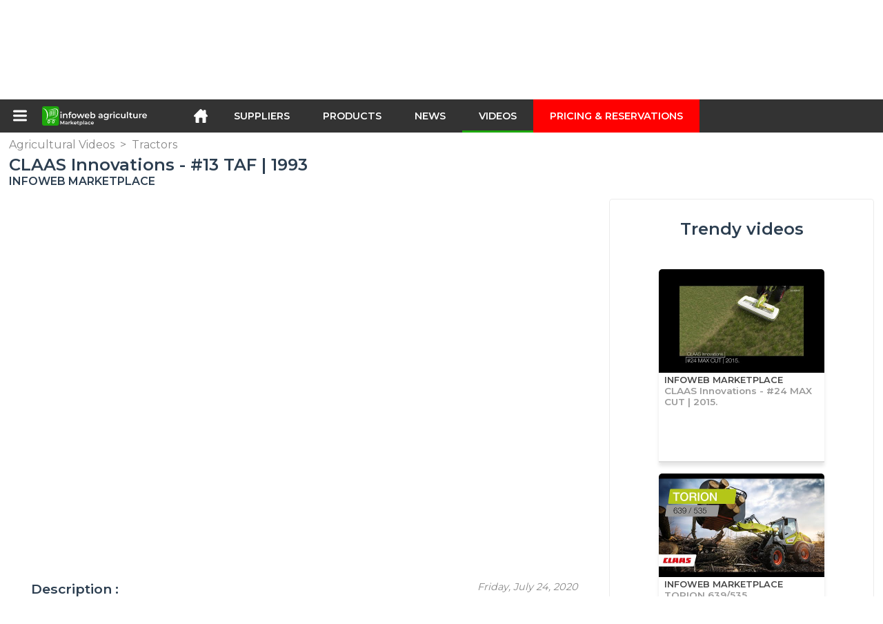

--- FILE ---
content_type: text/html; charset=utf-8
request_url: https://infoweb-agriculture.com/claas-innovations-13-taf-1993-1151902316.html
body_size: 9302
content:
<!DOCTYPE html>
<html data-cache="2026-01-21 17:46:47" lang="en" data-geo="us" id="page-sheet" data-prod="yes" data-type="reportage" data-stats="6" data-tpl="agriculture" data-tpl-com="agriculture" data-tpl-fr="agriculture" data-tpl-es="agricultura" data-tpl-it="agricoltura" data-tpl-de="landwirtschaft" data-ignore="" class="html reportage en geo-us agriculture 6 domain-S    "><head data-version="2020-06-26_15-15"><meta charset="utf-8"/><meta name="content-language" content="en-US"/><meta name="format-detection" content="telephone=no"/><meta name="viewport" content="width=device-width, initial-scale=1.0, maximum-scale=1.0, user-scalable=no, minimal-ui"/><meta name="apple-mobile-web-app-capable" content="yes"/><meta name="apple-mobile-web-app-status-bar-style" content="black-translucent"/><meta name="twitter:site" content="InfoWebAgri"/><!-- <TPL:PAGE:META> --><title>CLAAS Innovations - #13 TAF | 1993</title><meta property="og:type" content="website"/><meta property="og:site_name" content="templates/title"/><meta property="og:title" content="CLAAS Innovations - #13 TAF | 1993"/><meta property="og:description" content="Originally developed for the Indian market, TAF is an extremely versatile and robust threshing system for harvesting rice. Fitted with this unit, a combine  can even cope with the challenges of the paddy harvest."/><meta property="og:image" content="https://infoweb-agriculture.com/image/claas-innovations-13-taf-1993-5f1a335ceb509.jpg"/><meta property="og:url" content="https://infoweb-agriculture.com/claas-innovations-13-taf-1993-1151902316.html"/><meta name="twitter:card" content="summary_large_image"/><meta name="twitter:title" content="CLAAS Innovations - #13 TAF | 1993"/><meta name="twitter:image" content="https://infoweb-agriculture.com/image/claas-innovations-13-taf-1993-5f1a335ceb509.jpg"/><meta name="twitter:description" content="Originally developed for the Indian market, TAF is an extremely versatile and robust threshing system for harvesting rice. Fitted with this unit, a combine  can even cope with the challenges of the paddy harvest."/><link rel="alternate" hreflang="en" href="https://infoweb-agriculture.com/claas-innovations-13-taf-1993-1151902316.html"/><link rel="canonical" href="https://infoweb-agriculture.com/claas-innovations-13-taf-1993-1151902316.html"/><meta name="keywords" content="CLAAS Innovations - #13 TAF | 1993"/><meta name="description" content="Originally developed for the Indian market, TAF is an extremely versatile and robust threshing system for harvesting rice. Fitted with this unit, a combine  can even cope with the challenges of the paddy harvest."/><!-- </TPL:PAGE:META> --><script async="async" src="https://www.googletagmanager.com/gtag/js?id=UA-161766746-5"></script><script> const gTag = `UA-161766746-5`</script><script>
		window.dataLayer = window.dataLayer || []
		function gtag() { dataLayer.push(arguments) }
		gtag('js', new Date())
		gtag('config', gTag)
	</script><script type="text/javascript" src="/external.min.js?v=2020-06-26_15-15"></script><script type="text/javascript" src="/i18n.js?v=2020-06-26_15-15"></script><script type="text/javascript" src="/infoweb.js?v=2020-06-26_15-15"></script><link rel="alternate" type="application/rss+xml" href="/rss.xml" title="https://infoweb-agriculture.com"/><link rel="stylesheet" type="text/css" href="https://fonts.googleapis.com/css?family=Montserrat:400,600&amp;subset=latin-ext"/><link rel="stylesheet" type="text/css" href="/external.min.css?v=2020-06-26_15-15"/><link id="infoweb-css" rel="stylesheet" type="text/css" href="/infoweb.css?v=2020-06-26_15-15"/><link rel="stylesheet" type="text/css" href="/infoweb.extra.css?v=2020-06-26_15-15"/><link rel="icon" type="image/png" href="/images/favicon.svg"/><link rel="icon" type="image/svg+xml" href="/images/favicon.svg"/><link rel="shortcut icon" href="/images/favicon.ico"/><link rel="apple-touch-icon" href="/images/apple-touch-icon.png"/><!-- <link rel="mask-icon" href="/images/global/mask-icon.svg" color="blue" /> --></head><body><div itemtype="http://schema.org/Organization" itemscope="itemscope"><meta itemprop="name" content="InfoWeb Agriculture"/><meta itemprop="logo" content="https://infoweb-agriculture.com/images/logo-black.svg"/><link itemprop="url" href="/"/><meta itemprop="slogan" content="1st Agriculture Marketplace"/><meta itemprop="description" content="A marketplace exclusively dedicated to agriculture, the Infoweb Agriculture site brings together all manufacturers and distributors of agricultural products, materials and equipment. The Agriculture Marketplace offers sourcing tools to capture purchasing attention from the internet research phase. We select and reference the main agricultural brands and suppliers on our marketplace using the widest possible product database. Compare and select the different suppliers and products present on the marketplace and contact them for free in a few clicks. For more than 20 years, the Infoweb Agriculture Marketplace has put all agricultural suppliers in direct contact with buyers from all over the world. Facilitate your purchases of agricultural equipment on the 1st Agriculture Marketplace."/><meta itemprop="member" content="Infoweb Market"/></div><header id="header" role="banner" class="nox"><a class="logo" href="/"><img src="images/logo2.svg"/></a><div id="links"><div id="auth" class="link"><a class="title" rel="nofollow" data-popin="auth-form" title="My Infoweb"><span>My Infoweb</span></a></div><div id="newsletter" class="link"><a class="title" data-popin="newsletter-form" title="Newsletter subscription"><span>Newsletter subscription</span></a><form id="newsletter-form" class="newsletter" method="post"><input id="newsletter-input" type="email" class="before-submit" placeholder="Your email address"/><input id="newsletter-submit" type="submit" value="" class="template-background"/></form></div><div id="geolang" class="link"><a class="title i18n" data-popin="geolang-form" title="International marketplaces"><span>English</span></a><form id="geolang-form" class="auth" method="post" data-lang="en"><fieldset id="geolang-geo"><legend><span class="i18n" data-lang="en">Marketplaces</span></legend><p class="geolang-geo-fr option"><input type="radio" name="geo" value="fr" id="geolang-geo-fr"/><label class="i18n template-background" for="geolang-geo-fr" data-lang="en">France</label></p><p class="geolang-geo-de option"><input type="radio" name="geo" value="de" id="geolang-geo-de"/><label class="i18n template-background" for="geolang-geo-de" data-lang="en">Germany</label></p><p class="geolang-geo-it option"><input type="radio" name="geo" value="it" id="geolang-geo-it"/><label class="i18n template-background" for="geolang-geo-it" data-lang="en">Italy</label></p><p class="geolang-geo-es option"><input type="radio" name="geo" value="es" id="geolang-geo-es"/><label class="i18n template-background" for="geolang-geo-es" data-lang="en">Spain</label></p><p class="geolang-geo-us option"><input type="radio" name="geo" value="us" id="geolang-geo-us" checked="checked"/><label class="i18n template-background" for="geolang-geo-us" data-lang="en">United States</label></p></fieldset><input name="old_geo" type="hidden" value="us"/><input name="old_lang" type="hidden" value="en"/><input id="geolang-submit" name="geolang" type="submit" value="" class="template-background"/></form></div></div><form id="search" role="search" method="get" action="/agricultural-products-and-equipment-130.html"><input id="search-input" type="search" name="search" autocomplete="off" class="before-submit" placeholder="Suppliers, products, brands..."/><input id="search-submit" type="submit" value="" class="template-background"/><div id="search-autocomplete"><div id="search-suggestions"></div></div></form></header><nav id="nav-menu" role="navigation" class="nox"><nav id="nav-submenu" role="navigation" class="nox"><ul id="submenu" role="menu" aria-labelledby="menuitem-submenu" aria-expanded="false" aria-hidden="true"><li role="presentation" class="menu"><a role="menuitem" data-href="/">Home</a></li><li role="presentation" class="menu fournisseurs"><a role="menuitem" data-href="/agricultural-suppliers-120.html">Suppliers</a></li><li role="presentation" class="menu produits"><a role="menuitem" data-href="/agricultural-products-and-equipment-130.html">Products</a></li><li role="presentation" class="menu categories"><a role="menuitem" data-href="/categories-of-agricultural-products-101.html">Products</a></li><li role="presentation" class="menu cp"><a role="menuitem" data-href="/agricultural-news-140.html">News</a></li><li role="presentation" class="menu reportage"><a role="menuitem" data-href="/agricultural-videos-150.html">Videos</a></li><li role="presentation" class="menu publications"><a role="menuitem" data-href="/agricultural-catalogs-190.html">Catalogs</a></li><li role="presentation" class="menu events"><a role="menuitem" data-href="/agricultural-trade-shows-180.html">Agenda</a></li><li role="presentation" class="menu oe"><a role="menuitem" data-href="/agricultural-employment-160.html">Jobs</a></li><li role="presentation" class="menu pa"><a role="menuitem" data-href="/agricultural-occasion-170.html">Second hand</a></li><li role="presentation" class="menu devenir-exposant"><a role="menuitem" data-href="/sell-on-the-marketplace-105.html">Sell on the Marketplace</a></li><li role="presentation" class="menu pricing"><a role="menuitem" data-href="/product-pack-10029433.html">Pricing &amp;  Reservations</a></li><li role="presentation" class="categories" data-total=""><a role="menuitem" aria-haspopup="true" class="category" id="menu-category-0" data-value="0" href="/categories-of-agricultural-products-101.html" title="See all categories">See all categories</a></li><li role="presentation" class="category empty" data-total="-1"><a role="menuitem" aria-haspopup="true" class="category" id="menu-category-4230" data-value="4230" data-img="image-small/agricultural-tractors-60df5d26bf6b7i.png" title="Agricultural tractors">Agricultural tractors</a><ul class="subcategories" role="menu" aria-expanded="false" aria-hidden="true" aria-labelledby="menu-category-4230"><li role="presentation" class="subcategory empty" data-total="-1"><a class="subcategory" role="menuitem" id="menu-subcategory-21542" data-href="#" data-value="21542" data-img="image-small/atvs-side-by-side-vehicles-60df6071b0ff2h.jpg" title="ATVs, Side-by-side vehicles">ATVs, Side-by-side vehicles</a><div class="hidden options"><span id="menu-options-907" data-id="907" data-title="Color"><span data-img="image-small/black-5eb0349f85ecfp.png">Black</span><span data-img="image-small/blue-5eb033bf07d49x.png">Blue</span><span data-img="image-small/brown-5eb0346dbffe4z.png">Brown</span><span data-img="image-small/green-5eb0360898140j.png">Green</span><span data-img="image-small/grey-5eb033ed07ad3y.png">Grey</span><span data-img="image-small/orange-5eb034e8a1ad2i.png">Orange</span><span data-img="image-small/pink-5eb03521ef583y.png">Pink</span><span data-img="image-small/purple-5eb0364b57c4br.png">Purple</span><span data-img="image-small/red-5eb03570e9929x.png">Red</span><span data-img="image-small/yellow-5eb034232e00ao.png">Yellow</span><span data-img="image-small/white-5eb03384f3e8fv.png">White</span></span><span id="menu-options-924" data-id="924" data-title="Prix"><span>from 0 to 99 Euros</span><span>from 100 to 249 Euros</span><span>from 250 to 499 Euros</span><span>from 500 to 999 Euros</span><span>from 1000 to 1999 Euros</span><span>from 2000 to 4999 Euros</span><span>5000 Euros and more</span></span></div></li><li role="presentation" class="subcategory empty" data-total="-1"><a class="subcategory" role="menuitem" id="menu-subcategory-12039" data-href="#" data-value="12039" data-img="image-small/tractors-60df607728a71z.jpg" title="Tractors">Tractors</a><div class="hidden options"><span id="menu-options-907" data-id="907" data-title="Color"><span data-img="image-small/black-5eb0349f85ecfp.png">Black</span><span data-img="image-small/blue-5eb033bf07d49x.png">Blue</span><span data-img="image-small/brown-5eb0346dbffe4z.png">Brown</span><span data-img="image-small/green-5eb0360898140j.png">Green</span><span data-img="image-small/grey-5eb033ed07ad3y.png">Grey</span><span data-img="image-small/orange-5eb034e8a1ad2i.png">Orange</span><span data-img="image-small/pink-5eb03521ef583y.png">Pink</span><span data-img="image-small/purple-5eb0364b57c4br.png">Purple</span><span data-img="image-small/red-5eb03570e9929x.png">Red</span><span data-img="image-small/yellow-5eb034232e00ao.png">Yellow</span><span data-img="image-small/white-5eb03384f3e8fv.png">White</span></span><span id="menu-options-924" data-id="924" data-title="Prix"><span>from 0 to 99 Euros</span><span>from 100 to 249 Euros</span><span>from 250 to 499 Euros</span><span>from 500 to 999 Euros</span><span>from 1000 to 1999 Euros</span><span>from 2000 to 4999 Euros</span><span>5000 Euros and more</span></span></div></li><li role="presentation" class="subcategory empty" data-total="-1"><a class="subcategory" role="menuitem" id="menu-subcategory-20730" data-href="#" data-value="20730" data-img="image-small/tractors-accessories-60df6042975a9u.jpg" title="Tractors accessories">Tractors accessories</a><div class="hidden options"><span id="menu-options-924" data-id="924" data-title="Prix"><span>from 0 to 99 Euros</span><span>from 100 to 249 Euros</span><span>from 250 to 499 Euros</span><span>from 500 to 999 Euros</span><span>from 1000 to 1999 Euros</span><span>from 2000 to 4999 Euros</span><span>5000 Euros and more</span></span></div></li></ul></li><li role="presentation" class="category empty" data-total="-1"><a role="menuitem" aria-haspopup="true" class="category" id="menu-category-21566" data-value="21566" data-img="image-small/crop-60df5c37c9600m.jpg" title="Crop">Crop</a><ul class="subcategories" role="menu" aria-expanded="false" aria-hidden="true" aria-labelledby="menu-category-21566"><li role="presentation" class="subcategory empty" data-total="-1"><a class="subcategory" role="menuitem" id="menu-subcategory-22427" data-href="#" data-value="22427" data-img="image-small/arboriculture-equipment-632841153e8bbu.png" title="Arboriculture equipment">Arboriculture equipment</a><div class="hidden options"></div></li><li role="presentation" class="subcategory empty" data-total="-1"><a class="subcategory" role="menuitem" id="menu-subcategory-22429" data-href="#" data-value="22429" data-img="image-small/flax-harvesting-equipment-632841b0d12feu.png" title="Flax harvesting equipment">Flax harvesting equipment</a><div class="hidden options"></div></li><li role="presentation" class="subcategory empty" data-total="-1"><a class="subcategory" role="menuitem" id="menu-subcategory-22431" data-href="#" data-value="22431" data-img="image-small/horticultural-equipment-632843aa1779cw.png" title="Horticultural equipment">Horticultural equipment</a><div class="hidden options"></div></li><li role="presentation" class="subcategory empty" data-total="-1"><a class="subcategory" role="menuitem" id="menu-subcategory-22428" data-href="#" data-value="22428" data-img="image-small/small-farm-equipment-63284162289afp.png" title="Small farm equipment">Small farm equipment</a><div class="hidden options"></div></li><li role="presentation" class="subcategory empty" data-total="-1"><a class="subcategory" role="menuitem" id="menu-subcategory-22430" data-href="#" data-value="22430" data-img="image-small/tobacco-equipment-632841ea894d7j.png" title="Tobacco equipment">Tobacco equipment</a><div class="hidden options"></div></li><li role="presentation" class="subcategory empty" data-total="-1"><a class="subcategory" role="menuitem" id="menu-subcategory-22097" data-href="#" data-value="22097" data-img="image-small/viticulture-equipment-60df5e98b5627p.jpg" title="Viticulture equipment">Viticulture equipment</a><div class="hidden options"><span id="menu-options-924" data-id="924" data-title="Prix"><span>from 0 to 99 Euros</span><span>from 100 to 249 Euros</span><span>from 250 to 499 Euros</span><span>from 500 to 999 Euros</span><span>from 1000 to 1999 Euros</span><span>from 2000 to 4999 Euros</span><span>5000 Euros and more</span></span></div></li></ul></li><li role="presentation" class="category" data-total="1"><a role="menuitem" aria-haspopup="true" class="category" id="menu-category-11715" data-value="11715" data-img="image-small/farm-infrastructure-60df5c23df2e4x.png" title="Farm infrastructure">Farm infrastructure</a><ul class="subcategories" role="menu" aria-expanded="false" aria-hidden="true" aria-labelledby="menu-category-11715"><li role="presentation" class="subcategory empty" data-total="-1"><a class="subcategory" role="menuitem" id="menu-subcategory-13386" data-href="#" data-value="13386" data-img="image-small/building-equipment-60df5ef96002cr.jpg" title="Building equipment">Building equipment</a><div class="hidden options"><span id="menu-options-924" data-id="924" data-title="Prix"><span>from 0 to 99 Euros</span><span>from 100 to 249 Euros</span><span>from 250 to 499 Euros</span><span>from 500 to 999 Euros</span><span>from 1000 to 1999 Euros</span><span>from 2000 to 4999 Euros</span><span>5000 Euros and more</span></span></div></li><li role="presentation" class="subcategory empty" data-total="-1"><a class="subcategory" role="menuitem" id="menu-subcategory-12168" data-href="#" data-value="12168" data-img="image-small/buildings-agricultural-hangars-60df5e7d193f4y.png" title="Buildings, Agricultural hangars">Buildings, Agricultural hangars</a><div class="hidden options"><span id="menu-options-924" data-id="924" data-title="Prix"><span>from 0 to 99 Euros</span><span>from 100 to 249 Euros</span><span>from 250 to 499 Euros</span><span>from 500 to 999 Euros</span><span>from 1000 to 1999 Euros</span><span>from 2000 to 4999 Euros</span><span>5000 Euros and more</span></span></div></li><li role="presentation" class="subcategory empty" data-total="-1"><a class="subcategory" role="menuitem" id="menu-subcategory-15070" data-href="#" data-value="15070" data-img="image-small/storage-conveying-60df5e8d9f02eh.jpg" title="Storage &amp; Conveying">Storage &amp; Conveying</a><div class="hidden options"><span id="menu-options-924" data-id="924" data-title="Prix"><span>from 0 to 99 Euros</span><span>from 100 to 249 Euros</span><span>from 250 to 499 Euros</span><span>from 500 to 999 Euros</span><span>from 1000 to 1999 Euros</span><span>from 2000 to 4999 Euros</span><span>5000 Euros and more</span></span></div></li><li role="presentation" class="subcategory" data-total="1"><a class="subcategory" role="menuitem" id="menu-subcategory-12097" data-href="/waste-management-13312097.html" data-value="12097" data-img="image-small/waste-management-60df5f08635e9r.jpg" title="Waste management">Waste management</a><div class="hidden options"><span id="menu-options-924" data-id="924" data-title="Prix"><span>from 0 to 99 Euros</span><span>from 100 to 249 Euros</span><span>from 250 to 499 Euros</span><span>from 500 to 999 Euros</span><span>from 1000 to 1999 Euros</span><span>from 2000 to 4999 Euros</span><span>5000 Euros and more</span></span></div></li></ul></li><li role="presentation" class="category" data-total="35"><a role="menuitem" aria-haspopup="true" class="category" id="menu-category-4231" data-value="4231" data-img="image-small/farm-machinery-60df5d3c95f85l.png" title="Farm Machinery">Farm Machinery</a><ul class="subcategories" role="menu" aria-expanded="false" aria-hidden="true" aria-labelledby="menu-category-4231"><li role="presentation" class="subcategory empty" data-total="-1"><a class="subcategory" role="menuitem" id="menu-subcategory-12078" data-href="#" data-value="12078" data-img="image-small/crop-protection-maintenance-60df5f4508052k.jpg" title="Crop protection &amp; Maintenance">Crop protection &amp; Maintenance</a><div class="hidden options"><span id="menu-options-924" data-id="924" data-title="Prix"><span>from 0 to 99 Euros</span><span>from 100 to 249 Euros</span><span>from 250 to 499 Euros</span><span>from 500 to 999 Euros</span><span>from 1000 to 1999 Euros</span><span>from 2000 to 4999 Euros</span><span>5000 Euros and more</span></span></div></li><li role="presentation" class="subcategory empty" data-total="-1"><a class="subcategory" role="menuitem" id="menu-subcategory-21552" data-href="#" data-value="21552" data-img="image-small/fertilization-60df5f2497ed3z.png" title="Fertilization">Fertilization</a><div class="hidden options"><span id="menu-options-924" data-id="924" data-title="Prix"><span>from 0 to 99 Euros</span><span>from 100 to 249 Euros</span><span>from 250 to 499 Euros</span><span>from 500 to 999 Euros</span><span>from 1000 to 1999 Euros</span><span>from 2000 to 4999 Euros</span><span>5000 Euros and more</span></span></div></li><li role="presentation" class="subcategory empty" data-total="-1"><a class="subcategory" role="menuitem" id="menu-subcategory-12077" data-href="#" data-value="12077" data-img="image-small/hay-forage-63281285908c3t.png" title="Hay &amp; Forage">Hay &amp; Forage</a><div class="hidden options"><span id="menu-options-924" data-id="924" data-title="Prix"><span>from 0 to 99 Euros</span><span>from 100 to 249 Euros</span><span>from 250 to 499 Euros</span><span>from 500 to 999 Euros</span><span>from 1000 to 1999 Euros</span><span>from 2000 to 4999 Euros</span><span>5000 Euros and more</span></span></div></li><li role="presentation" class="subcategory" data-total="35"><a class="subcategory" role="menuitem" id="menu-subcategory-4643" data-href="/lifting-equipments-1334643.html" data-value="4643" data-img="image-small/lifting-equipments-60df5f4a8187dj.png" title="Lifting equipments">Lifting equipments</a><div class="hidden options"><span id="menu-options-924" data-id="924" data-title="Prix"><span>from 0 to 99 Euros</span><span>from 100 to 249 Euros</span><span>from 250 to 499 Euros</span><span>from 500 to 999 Euros</span><span>from 1000 to 1999 Euros</span><span>from 2000 to 4999 Euros</span><span>5000 Euros and more</span></span></div></li><li role="presentation" class="subcategory empty" data-total="-1"><a class="subcategory" role="menuitem" id="menu-subcategory-12067" data-href="#" data-value="12067" data-img="image-small/planting-seeding-60df5ff760643j.jpg" title="Planting &amp; Seeding">Planting &amp; Seeding</a><div class="hidden options"><span id="menu-options-924" data-id="924" data-title="Prix"><span>from 0 to 99 Euros</span><span>from 100 to 249 Euros</span><span>from 250 to 499 Euros</span><span>from 500 to 999 Euros</span><span>from 1000 to 1999 Euros</span><span>from 2000 to 4999 Euros</span><span>5000 Euros and more</span></span></div></li><li role="presentation" class="subcategory empty" data-total="-1"><a class="subcategory" role="menuitem" id="menu-subcategory-12122" data-href="#" data-value="12122" data-img="image-small/tillage-60df60993c9d4u.jpg" title="Tillage">Tillage</a><div class="hidden options"><span id="menu-options-924" data-id="924" data-title="Prix"><span>from 0 to 99 Euros</span><span>from 100 to 249 Euros</span><span>from 250 to 499 Euros</span><span>from 500 to 999 Euros</span><span>from 1000 to 1999 Euros</span><span>from 2000 to 4999 Euros</span><span>5000 Euros and more</span></span></div></li></ul></li><li role="presentation" class="category empty" data-total="-1"><a role="menuitem" aria-haspopup="true" class="category" id="menu-category-21563" data-value="21563" data-img="image-small/farm-management-60df5d19e01a1m.gif" title="Farm management">Farm management</a><ul class="subcategories" role="menu" aria-expanded="false" aria-hidden="true" aria-labelledby="menu-category-21563"><li role="presentation" class="subcategory empty" data-total="-1"><a class="subcategory" role="menuitem" id="menu-subcategory-13301" data-href="#" data-value="13301" data-img="image-small/measuring-systems-weighing-60df603d7b6f4o.jpg" title="Measuring systems, Weighing">Measuring systems, Weighing</a><div class="hidden options"><span id="menu-options-924" data-id="924" data-title="Prix"><span>from 0 to 99 Euros</span><span>from 100 to 249 Euros</span><span>from 250 to 499 Euros</span><span>from 500 to 999 Euros</span><span>from 1000 to 1999 Euros</span><span>from 2000 to 4999 Euros</span><span>5000 Euros and more</span></span></div></li><li role="presentation" class="subcategory empty" data-total="-1"><a class="subcategory" role="menuitem" id="menu-subcategory-22273" data-href="#" data-value="22273" data-img="image-small/precision-agriculture-6327324a61109g.png" title="Precision agriculture">Precision agriculture</a><div class="hidden options"></div></li><li role="presentation" class="subcategory empty" data-total="-1"><a class="subcategory" role="menuitem" id="menu-subcategory-22426" data-href="#" data-value="22426" data-img="image-small/software-632734a26c070m.png" title="Software">Software</a><div class="hidden options"></div></li></ul></li><li role="presentation" class="category" data-total="11"><a role="menuitem" aria-haspopup="true" class="category" id="menu-category-4226" data-value="4226" data-img="image-small/irrigation-60df5ced16b2dw.png" title="Irrigation">Irrigation</a><ul class="subcategories" role="menu" aria-expanded="false" aria-hidden="true" aria-labelledby="menu-category-4226"><li role="presentation" class="subcategory" data-total="11"><a class="subcategory" role="menuitem" id="menu-subcategory-4441" data-href="/irrigation-components-1334441.html" data-value="4441" data-img="image-small/irrigation-components-60df5fb8f25cen.jpg" title="Irrigation components">Irrigation components</a><div class="hidden options"><span id="menu-options-924" data-id="924" data-title="Prix"><span>from 0 to 99 Euros</span><span>from 100 to 249 Euros</span><span>from 250 to 499 Euros</span><span>from 500 to 999 Euros</span><span>from 1000 to 1999 Euros</span><span>from 2000 to 4999 Euros</span><span>5000 Euros and more</span></span></div></li><li role="presentation" class="subcategory empty" data-total="-1"><a class="subcategory" role="menuitem" id="menu-subcategory-22425" data-href="#" data-value="22425" data-img="image-small/irrigation-management-63271fbb05ed3p.png" title="Irrigation management">Irrigation management</a><div class="hidden options"></div></li></ul></li><li role="presentation" class="category" data-total="4"><a role="menuitem" aria-haspopup="true" class="category" id="menu-category-4234" data-value="4234" data-img="image-small/livestock-farming-60df5c5484ce2h.png" title="Livestock Farming">Livestock Farming</a><ul class="subcategories" role="menu" aria-expanded="false" aria-hidden="true" aria-labelledby="menu-category-4234"><li role="presentation" class="subcategory empty" data-total="-1"><a class="subcategory" role="menuitem" id="menu-subcategory-12117" data-href="#" data-value="12117" data-img="image-small/livestock-equipments-60df5f0389248v.jpg" title="Livestock equipments">Livestock equipments</a><div class="hidden options"><span id="menu-options-924" data-id="924" data-title="Prix"><span>from 0 to 99 Euros</span><span>from 100 to 249 Euros</span><span>from 250 to 499 Euros</span><span>from 500 to 999 Euros</span><span>from 1000 to 1999 Euros</span><span>from 2000 to 4999 Euros</span><span>5000 Euros and more</span></span></div></li><li role="presentation" class="subcategory" data-total="4"><a class="subcategory" role="menuitem" id="menu-subcategory-12087" data-href="/milking-and-harvesting-equipment-13312087.html" data-value="12087" data-img="image-small/milking-and-harvesting-equipment-60df5f30016f0t.jpg" title="Milking and harvesting equipment">Milking and harvesting equipment</a><div class="hidden options"><span id="menu-options-924" data-id="924" data-title="Prix"><span>from 0 to 99 Euros</span><span>from 100 to 249 Euros</span><span>from 250 to 499 Euros</span><span>from 500 to 999 Euros</span><span>from 1000 to 1999 Euros</span><span>from 2000 to 4999 Euros</span><span>5000 Euros and more</span></span></div></li></ul></li><li role="presentation" class="category empty" data-total="-1"><a role="menuitem" aria-haspopup="true" class="category" id="menu-category-4233" data-value="4233" data-img="image-small/small-farm-equipment-60df5ce0ebffcs.png" title="Small farm equipment">Small farm equipment</a><ul class="subcategories" role="menu" aria-expanded="false" aria-hidden="true" aria-labelledby="menu-category-4233"><li role="presentation" class="subcategory empty" data-total="-1"><a class="subcategory" role="menuitem" id="menu-subcategory-20742" data-href="#" data-value="20742" data-img="image-small/small-farm-tools-60df5fa771b47x.jpg" title="Small farm tools">Small farm tools</a><div class="hidden options"><span id="menu-options-924" data-id="924" data-title="Prix"><span>from 0 to 99 Euros</span><span>from 100 to 249 Euros</span><span>from 250 to 499 Euros</span><span>from 500 to 999 Euros</span><span>from 1000 to 1999 Euros</span><span>from 2000 to 4999 Euros</span><span>5000 Euros and more</span></span></div></li></ul></li></ul></nav><ul id="menu" role="menubar"><li class="submenu" role="presentation"><a id="menuitem-submenu" class="menuitem-submenu" role="menuitem" aria-haspopup="true"></a></li><li class="home" role="presentation"><a id="menuitem-home" class="menuitem-home" role="menuitem" aria-haspopup="true" href="/"></a></li><li role="presentation" class="fournisseurs"><a role="menuitem" href="/agricultural-suppliers-120.html">Suppliers</a></li><li role="presentation" class="produits"><a role="menuitem" href="/agricultural-products-and-equipment-130.html">Products</a></li><li role="presentation" class="categories"><a role="menuitem" href="/categories-of-agricultural-products-101.html">Products</a></li><li role="presentation" class="cp"><a role="menuitem" href="/agricultural-news-140.html">News</a></li><li role="presentation" class="reportage"><a role="menuitem" href="/agricultural-videos-150.html">Videos</a></li><li role="presentation" class="publications"><a role="menuitem" href="/agricultural-catalogs-190.html">Catalogs</a></li><li role="presentation" class="events"><a role="menuitem" href="/agricultural-trade-shows-180.html">Agenda</a></li><li role="presentation" class="oe"><a role="menuitem" href="/agricultural-employment-160.html">Jobs</a></li><li role="presentation" class="pa"><a role="menuitem" href="/agricultural-occasion-170.html">Second hand</a></li><li role="presentation" class="devenir-exposant"><a role="menuitem" href="/sell-on-the-marketplace-105.html">Sell on the Marketplace</a></li><li role="presentation" class="pricing"><a role="menuitem" href="/product-pack-10029433.html">Pricing &amp;  Reservations</a></li></ul></nav><div role="main" data-cache="2026-01-12 15:59:46" id="main-sheet" class="main nox sheet"><a id="go-top" class="hidden"></a><!-- 
	<div itemtype="http://schema.org/Organization" itemscope="itemscope"><meta itemprop="name" tal:attributes="content element/company" /><meta itemprop="description" tal:attributes="content element/intro_flat" /><meta itemprop="logo" tal:attributes="content string:${baseURL}/${element/logo}" /><meta itemprop="url" tal:attributes="content string:${baseURL}${element/id_user_url}" /></div>
    --><div class="schema hidden"><div itemscope="itemscope" itemtype="http://schema.org/VideoObject"><meta itemprop="name" content="CLAAS Innovations - #13 TAF | 1993"/><meta itemprop="image" content="https://infoweb-agriculture.com/image/claas-innovations-13-taf-1993-5f1a335ceb509.jpg"/><meta itemprop="description" content="Originally developed for the Indian market, TAF is an extremely versatile and robust threshing system for harvesting rice. Fitted with this unit, a combine  can even cope with the challenges of the paddy harvest."/><meta itemprop="thumbnailUrl" content="https://infoweb-agriculture.com/image/claas-innovations-13-taf-1993-5f1a335ceb509.jpg"/><meta itemprop="uploadDate" content="2020-07-24 03:03:26"/></div></div><div id="sticker" data-sector="114"><div id="sticker-container"><section id="introduction"><div id="path"><ul itemscope="itemscope" itemtype="http://schema.org/BreadcrumbList" class="schema"><li itemprop="itemListElement" itemscope="itemscope" itemtype="http://schema.org/ListItem"><a itemprop="item" href="/agricultural-videos-150.html"><span itemprop="name">Agricultural Videos</span></a><meta itemprop="position" content="1"/></li><li itemprop="itemListElement" itemscope="itemscope" itemtype="http://schema.org/ListItem"><span class="separator">&gt;</span><a itemprop="item" href="/tractors-501.html"><span itemprop="name">Tractors</span></a><meta itemprop="position" content="2"/></li></ul></div><h1 class="title">CLAAS Innovations - #13 TAF | 1993</h1><h2 class="brand-title" content="InfoWeb Marketplace">InfoWeb Marketplace</h2></section><section id="presentation" data-element="1902316" data-supplier="522"><div id="sharing"><div class="socials"><a class="facebook" target="_blank" rel="nofollow noopener" href="https://facebook.com/sharer/sharer.php?u=https%3A%2F%2Finfoweb-agriculture.com%2Fclaas-innovations-13-taf-1993-1151902316.html"></a><a class="twitter" target="_blank" rel="nofollow noopener" href="https://twitter.com/intent/tweet/?url=https%3A%2F%2Finfoweb-agriculture.com%2Fclaas-innovations-13-taf-1993-1151902316.html&amp;amp;text=CLAAS+Innovations+-+%2313+TAF+%7C+1993"></a><!-- <a tal:attributes="href sharing/googleplus" class="googleplus" target="_blank"></a> --><a class="linkedin" target="_blank" rel="nofollow noopener" href="https://www.linkedin.com/shareArticle?mini=true&amp;amp;url=https%3A%2F%2Finfoweb-agriculture.com%2Fclaas-innovations-13-taf-1993-1151902316.html&amp;amp;title=CLAAS+Innovations+-+%2313+TAF+%7C+1993&amp;amp;summary=CLAAS+Innovations+-+%2313+TAF+%7C+1993&amp;amp;source=https%3A%2F%2Finfoweb-agriculture.com%2Fclaas-innovations-13-taf-1993-1151902316.html"></a><!-- <a tal:attributes="href sharing/pinterest" class="pinterest" target="_blank"></a> --></div></div><iframe id="video" class="box" width="100%" height="100%" frameborder="0" allowfullscreen="allowfullscreen" src="https://www.youtube.com/embed/xR-J2nrWZV4"></iframe><article id="article" class="box" role="article"><span class="date">Friday, July 24, 2020</span><span id="intro-description">Description : </span><div class="description">Originally developed for the Indian market, TAF is an extremely versatile and robust threshing system for harvesting rice. Fitted with this unit, a combine  can even cope with the challenges of the paddy harvest.</div></article><div id="discovery" class="box"><h2><!--     <span tal:condition="exists: discover" tal:content="i18n/discover">À découvrir</span> --><span>Searches related to</span><span class="discovery-subtitle">Tractors</span></h2></div></section><section id="others"><div class="list others"><!-- desactivation ancien h2 lien en double
        <span class="box"><a tal:attributes="href othersAll" tal:content="i18n/element-others-${type}">Others</a></span>
         --><h2><span>Latest videos added by</span><span class="others-produits-subtitle">InfoWeb Marketplace</span></h2><div class="cards listing"><div class="card reportage  " id="card-element-1920001" data-update="2020-10-09 03:05:14" data-zones="61"><!-- Desactivation hover carte produit 
    <a class="hover sheet" data-layer="sheet" tal:attributes="href e/id_element_url; title e/title"><span class="company" tal:content="e/company">Company</span><span class="content" tal:content="e/content_trunc">Content</span></a>
    --><a class="infos sheet" data-layer="sheet" href="/claas-innovations-24-max-cut-2015-1151920001.html" title="CLAAS Innovations - #24 MAX CUT | 2015."><span class="photo" data-image="image/claas-innovations-24-max-cut-2015-5f7fb74885150.jpg"></span><span class="company">InfoWeb Marketplace</span><h2 class="title">CLAAS Innovations - #24 MAX CUT | 2015.</h2></a><span class="action"><a class="button sheet template-background" data-layer="sheet" href="/claas-innovations-24-max-cut-2015-1151920001.html" title="CLAAS Innovations - #24 MAX CUT | 2015.">Show more</a></span></div><div class="card reportage  " id="card-element-1919618" data-update="2020-10-05 03:03:30" data-zones="61"><!-- Desactivation hover carte produit 
    <a class="hover sheet" data-layer="sheet" tal:attributes="href e/id_element_url; title e/title"><span class="company" tal:content="e/company">Company</span><span class="content" tal:content="e/content_trunc">Content</span></a>
    --><a class="infos sheet" data-layer="sheet" href="/torion-639-535-1151919618.html" title="TORION 639/535."><span class="photo" data-image="image/torion-639-535-5f7a70dcf0676.jpg"></span><span class="company">InfoWeb Marketplace</span><h2 class="title">TORION 639/535.</h2></a><span class="action"><a class="button sheet template-background" data-layer="sheet" href="/torion-639-535-1151919618.html" title="TORION 639/535.">Show more</a></span></div><div class="card reportage  " id="card-element-1919456" data-update="2020-10-02 03:05:44" data-zones="61"><!-- Desactivation hover carte produit 
    <a class="hover sheet" data-layer="sheet" tal:attributes="href e/id_element_url; title e/title"><span class="company" tal:content="e/company">Company</span><span class="content" tal:content="e/content_trunc">Content</span></a>
    --><a class="infos sheet" data-layer="sheet" href="/claas-innovations-23-universal-terminal-app-2013-1151919456.html" title="CLAAS Innovations - #23 UNIVERSAL TERMINAL APP | 2013."><span class="photo" data-image="image/claas-innovations-23-universal-terminal-app-2013-5f767ce69d0ed.jpg"></span><span class="company">InfoWeb Marketplace</span><h2 class="title">CLAAS Innovations - #23 UNIVERSAL TERMINAL APP | 2013.</h2></a><span class="action"><a class="button sheet template-background" data-layer="sheet" href="/claas-innovations-23-universal-terminal-app-2013-1151919456.html" title="CLAAS Innovations - #23 UNIVERSAL TERMINAL APP | 2013.">Show more</a></span></div><div class="card reportage  " id="card-element-1919259" data-update="2020-10-01 03:04:18" data-zones="61"><!-- Desactivation hover carte produit 
    <a class="hover sheet" data-layer="sheet" tal:attributes="href e/id_element_url; title e/title"><span class="company" tal:content="e/company">Company</span><span class="content" tal:content="e/content_trunc">Content</span></a>
    --><a class="infos sheet" data-layer="sheet" href="/claas-lexion-8000-5000-cemos-automatic-1151919259.html" title="CLAAS LEXION 8000-5000. CEMOS AUTOMATIC."><span class="photo" data-image="image/claas-lexion-8000-5000-cemos-automatic-5f752b0fdac0f.jpg"></span><span class="company">InfoWeb Marketplace</span><h2 class="title">CLAAS LEXION 8000-5000. CEMOS AUTOMATIC.</h2></a><span class="action"><a class="button sheet template-background" data-layer="sheet" href="/claas-lexion-8000-5000-cemos-automatic-1151919259.html" title="CLAAS LEXION 8000-5000. CEMOS AUTOMATIC.">Show more</a></span></div><div class="card reportage  " id="card-element-1919024" data-update="2020-09-30 03:04:14" data-zones="61"><!-- Desactivation hover carte produit 
    <a class="hover sheet" data-layer="sheet" tal:attributes="href e/id_element_url; title e/title"><span class="company" tal:content="e/company">Company</span><span class="content" tal:content="e/content_trunc">Content</span></a>
    --><a class="infos sheet" data-layer="sheet" href="/nir-sensing-all-eyes-on-the-john-deere-european-technology-innovation-center-episode-3-1151919024.html" title="NIR Sensing - All eyes on the John Deere European Technology Innovation Center - Episode 3"><span class="photo" data-image="image/nir-sensing-all-eyes-on-the-john-deere-european-technology-innovation-center-episode-3-5f73d98ca45c4.jpg"></span><span class="company">InfoWeb Marketplace</span><h2 class="title">NIR Sensing - All eyes on the John Deere European Technology Innovation Center - Episode 3</h2></a><span class="action"><a class="button sheet template-background" data-layer="sheet" href="/nir-sensing-all-eyes-on-the-john-deere-european-technology-innovation-center-episode-3-1151919024.html" title="NIR Sensing - All eyes on the John Deere European Technology Innovation Center - Episode 3">Show more</a></span></div><div class="card reportage  " id="card-element-1919022" data-update="2020-09-30 03:04:09" data-zones="61"><!-- Desactivation hover carte produit 
    <a class="hover sheet" data-layer="sheet" tal:attributes="href e/id_element_url; title e/title"><span class="company" tal:content="e/company">Company</span><span class="content" tal:content="e/content_trunc">Content</span></a>
    --><a class="infos sheet" data-layer="sheet" href="/lexion-6900-tt-proven-performance-1151919022.html" title="LEXION 6900 TT. Proven Performance."><span class="photo" data-image="image/lexion-6900-tt-proven-performance-5f73d98836d0f.jpg"></span><span class="company">InfoWeb Marketplace</span><h2 class="title">LEXION 6900 TT. Proven Performance.</h2></a><span class="action"><a class="button sheet template-background" data-layer="sheet" href="/lexion-6900-tt-proven-performance-1151919022.html" title="LEXION 6900 TT. Proven Performance.">Show more</a></span></div><div class="card reportage  " id="card-element-1918589" data-update="2020-09-25 03:05:05" data-zones="61"><!-- Desactivation hover carte produit 
    <a class="hover sheet" data-layer="sheet" tal:attributes="href e/id_element_url; title e/title"><span class="company" tal:content="e/company">Company</span><span class="content" tal:content="e/content_trunc">Content</span></a>
    --><a class="infos sheet" data-layer="sheet" href="/myoperations-app-marking-obstacles-john-deere-1151918589.html" title="MyOperations App - Marking Obstacles | John Deere"><span class="photo" data-image="image/myoperations-app-marking-obstacles-john-deere-5f6d423f25633.jpg"></span><span class="company">InfoWeb Marketplace</span><h2 class="title">MyOperations App - Marking Obstacles | John Deere</h2></a><span class="action"><a class="button sheet template-background" data-layer="sheet" href="/myoperations-app-marking-obstacles-john-deere-1151918589.html" title="MyOperations App - Marking Obstacles | John Deere">Show more</a></span></div><div class="card reportage  " id="card-element-1918585" data-update="2020-09-25 03:04:51" data-zones="61"><!-- Desactivation hover carte produit 
    <a class="hover sheet" data-layer="sheet" tal:attributes="href e/id_element_url; title e/title"><span class="company" tal:content="e/company">Company</span><span class="content" tal:content="e/content_trunc">Content</span></a>
    --><a class="infos sheet" data-layer="sheet" href="/claas-innovations-22-volto-1050-1997-1151918585.html" title="CLAAS Innovations - #22 VOLTO 1050 | 1997."><span class="photo" data-image="image/claas-innovations-22-volto-1050-1997-5f6d423247160.jpg"></span><span class="company">InfoWeb Marketplace</span><h2 class="title">CLAAS Innovations - #22 VOLTO 1050 | 1997.</h2></a><span class="action"><a class="button sheet template-background" data-layer="sheet" href="/claas-innovations-22-volto-1050-1997-1151918585.html" title="CLAAS Innovations - #22 VOLTO 1050 | 1997.">Show more</a></span></div><div class="card reportage  " id="card-element-1917963" data-update="2020-09-18 03:05:17" data-zones="61"><!-- Desactivation hover carte produit 
    <a class="hover sheet" data-layer="sheet" tal:attributes="href e/id_element_url; title e/title"><span class="company" tal:content="e/company">Company</span><span class="content" tal:content="e/content_trunc">Content</span></a>
    --><a class="infos sheet" data-layer="sheet" href="/claas-innovations-21-cemos-automatic-2012-1151917963.html" title="CLAAS Innovations - #21 CEMOS AUTOMATIC | 2012."><span class="photo" data-image="image/claas-innovations-21-cemos-automatic-2012-5f6407cad03a5.jpg"></span><span class="company">InfoWeb Marketplace</span><h2 class="title">CLAAS Innovations - #21 CEMOS AUTOMATIC | 2012.</h2></a><span class="action"><a class="button sheet template-background" data-layer="sheet" href="/claas-innovations-21-cemos-automatic-2012-1151917963.html" title="CLAAS Innovations - #21 CEMOS AUTOMATIC | 2012.">Show more</a></span></div><div class="card reportage  " id="card-element-1915203" data-update="2020-09-12 03:03:43" data-zones="61"><!-- Desactivation hover carte produit 
    <a class="hover sheet" data-layer="sheet" tal:attributes="href e/id_element_url; title e/title"><span class="company" tal:content="e/company">Company</span><span class="content" tal:content="e/content_trunc">Content</span></a>
    --><a class="infos sheet" data-layer="sheet" href="/myoperations-app-location-tracking-john-deere-1151915203.html" title="MyOperations App - Location Tracking | John Deere"><span class="photo" data-image="image/myoperations-app-location-tracking-john-deere-5f5c1e6ca5de2.jpg"></span><span class="company">InfoWeb Marketplace</span><h2 class="title">MyOperations App - Location Tracking | John Deere</h2></a><span class="action"><a class="button sheet template-background" data-layer="sheet" href="/myoperations-app-location-tracking-john-deere-1151915203.html" title="MyOperations App - Location Tracking | John Deere">Show more</a></span></div><div class="card reportage  " id="card-element-1915083" data-update="2020-09-11 03:03:43" data-zones="61"><!-- Desactivation hover carte produit 
    <a class="hover sheet" data-layer="sheet" tal:attributes="href e/id_element_url; title e/title"><span class="company" tal:content="e/company">Company</span><span class="content" tal:content="e/content_trunc">Content</span></a>
    --><a class="infos sheet" data-layer="sheet" href="/claas-innovations-20-rotor-dome-assembly-1993-1151915083.html" title="CLAAS Innovations - #20 ROTOR DOME ASSEMBLY | 1993."><span class="photo" data-image="image/claas-innovations-20-rotor-dome-assembly-1993-5f5accee1421f.jpg"></span><span class="company">InfoWeb Marketplace</span><h2 class="title">CLAAS Innovations - #20 ROTOR DOME ASSEMBLY | 1993.</h2></a><span class="action"><a class="button sheet template-background" data-layer="sheet" href="/claas-innovations-20-rotor-dome-assembly-1993-1151915083.html" title="CLAAS Innovations - #20 ROTOR DOME ASSEMBLY | 1993.">Show more</a></span></div><div class="card reportage  " id="card-element-1914822" data-update="2020-09-06 03:02:37" data-zones="61"><!-- Desactivation hover carte produit 
    <a class="hover sheet" data-layer="sheet" tal:attributes="href e/id_element_url; title e/title"><span class="company" tal:content="e/company">Company</span><span class="content" tal:content="e/content_trunc">Content</span></a>
    --><a class="infos sheet" data-layer="sheet" href="/lexion-6900-wilbraham-farms-1151914822.html" title="LEXION 6900, Wilbraham Farms."><span class="photo" data-image="image/lexion-6900-wilbraham-farms-5f54352ab33d2.jpg"></span><span class="company">InfoWeb Marketplace</span><h2 class="title">LEXION 6900, Wilbraham Farms.</h2></a><span class="action"><a class="button sheet template-background" data-layer="sheet" href="/lexion-6900-wilbraham-farms-1151914822.html" title="LEXION 6900, Wilbraham Farms.">Show more</a></span></div></div></div></section></div><span id="sticker-bottom"></span></div><aside role="complementary"><div class="box similar reportage"><h2><!-- <Desactivation span pour ajout lien cliquable><span tal:content="i18n/supplier-similar-${sug/type}">Similar</span>
        --><a class="cards suggestions" href="/agricultural-videos-150.html">Trendy videos</a></h2><div class="cards suggestions"><div class="card reportage  addon-sector" id="card-element-1920001" data-update="2020-10-09 03:05:14" data-zones="61"><!-- Desactivation hover carte produit 
    <a class="hover sheet" data-layer="sheet" tal:attributes="href e/id_element_url; title e/title"><span class="company" tal:content="e/company">Company</span><span class="content" tal:content="e/content_trunc">Content</span></a>
    --><a class="infos sheet" data-layer="sheet" href="/claas-innovations-24-max-cut-2015-1151920001.html" title="CLAAS Innovations - #24 MAX CUT | 2015."><span class="photo" data-image="image/claas-innovations-24-max-cut-2015-5f7fb74885150.jpg"></span><span class="company">InfoWeb Marketplace</span><h2 class="title">CLAAS Innovations - #24 MAX CUT | 2015.</h2></a><span class="action"><a class="button sheet template-background" data-layer="sheet" href="/claas-innovations-24-max-cut-2015-1151920001.html" title="CLAAS Innovations - #24 MAX CUT | 2015.">Show more</a></span></div><div class="card reportage  addon-sector" id="card-element-1919618" data-update="2020-10-05 03:03:30" data-zones="61"><!-- Desactivation hover carte produit 
    <a class="hover sheet" data-layer="sheet" tal:attributes="href e/id_element_url; title e/title"><span class="company" tal:content="e/company">Company</span><span class="content" tal:content="e/content_trunc">Content</span></a>
    --><a class="infos sheet" data-layer="sheet" href="/torion-639-535-1151919618.html" title="TORION 639/535."><span class="photo" data-image="image/torion-639-535-5f7a70dcf0676.jpg"></span><span class="company">InfoWeb Marketplace</span><h2 class="title">TORION 639/535.</h2></a><span class="action"><a class="button sheet template-background" data-layer="sheet" href="/torion-639-535-1151919618.html" title="TORION 639/535.">Show more</a></span></div></div><!-- <Desactivation lien car doublon avec ajout du titre cliquable><a class="list-all" tal:attributes="href string:${sug/all}" tal:content="i18n/supplier-list-${sug/type}">All</a>
      --></div><div class="box similar produits"><h2><!-- <Desactivation span pour ajout lien cliquable><span tal:content="i18n/supplier-similar-${sug/type}">Similar</span>
        --><a class="cards suggestions" href="/agricultural-products-and-equipment-130.html">Similar products</a></h2><div class="cards suggestions"><div class="card produits  addon-misc" id="card-element-49579" data-update="2023-01-31 15:00:21" data-zones="61"><!-- Desactivation hover carte produit 
    <a class="hover sheet" data-layer="sheet" tal:attributes="href e/id_element_url; title e/title"><span class="company" tal:content="e/company">Company</span><span class="content" tal:content="e/content_trunc">Content</span></a>
    --><a class="infos sheet" data-layer="sheet" href="/serre-balls-c3-series-11349579.html" title="Serre Balls C3 Series"><span class="photo" data-image="image/serre-balls-c3-series-125248034153309cf4ee709.jpg"></span><span class="wishlist" title="Add to my favorites in My Infoweb" data-id="49579"></span><span class="company">LAMY LES CONSTRUCTEURS</span><h2 class="title">Serre Balls C3 Series</h2><span class="price-norebate company"></span><span class="prix company"></span><div id="quote-label"><span class="quote-label">On quote</span></div></a><span class="action invoice"><a class="button contact invoice sheet template-background" href="/serre-balls-c3-series-11349579.html#contact" title="Serre Balls C3 Series" data-contact="product" data-id="49579">Free quote</a><a class="invoice-grouped template-background" href="/serre-balls-c3-series-11349579.html" title="Grouped quotes" data-id="49579">+</a></span></div><div class="card produits  addon-misc" id="card-element-823091" data-update="2023-01-31 14:59:04" data-zones="61"><!-- Desactivation hover carte produit 
    <a class="hover sheet" data-layer="sheet" tal:attributes="href e/id_element_url; title e/title"><span class="company" tal:content="e/company">Company</span><span class="content" tal:content="e/content_trunc">Content</span></a>
    --><a class="infos sheet" data-layer="sheet" href="/hydraulic-multifunction-fork-113823091.html" title="Hydraulic multifunction fork"><span class="photo" data-image="image/hydraulic-multifunction-fork-5936a82792b3a.png"></span><span class="wishlist" title="Add to my favorites in My Infoweb" data-id="823091"></span><span class="company">LAMY LES CONSTRUCTEURS</span><h2 class="title">Hydraulic multifunction fork</h2><span class="price-norebate company"></span><span class="prix company"></span><div id="quote-label"><span class="quote-label">On quote</span></div></a><span class="action invoice"><a class="button contact invoice sheet template-background" href="/hydraulic-multifunction-fork-113823091.html#contact" title="Hydraulic multifunction fork" data-contact="product" data-id="823091">Free quote</a><a class="invoice-grouped template-background" href="/hydraulic-multifunction-fork-113823091.html" title="Grouped quotes" data-id="823091">+</a></span></div></div><!-- <Desactivation lien car doublon avec ajout du titre cliquable><a class="list-all" tal:attributes="href string:${sug/all}" tal:content="i18n/supplier-list-${sug/type}">All</a>
      --></div><div class="box similar cp"><h2><!-- <Desactivation span pour ajout lien cliquable><span tal:content="i18n/supplier-similar-${sug/type}">Similar</span>
        --><a class="cards suggestions" href="/agricultural-news-140.html">Popular News</a></h2><div class="cards suggestions"><div class="card cp  addon-sector" id="card-element-1543697" data-update="2025-11-23 18:00:07" data-zones="61"><!-- Desactivation hover carte produit 
    <a class="hover sheet" data-layer="sheet" tal:attributes="href e/id_element_url; title e/title"><span class="company" tal:content="e/company">Company</span><span class="content" tal:content="e/content_trunc">Content</span></a>
    --><a class="infos sheet" data-layer="sheet" href="/john-deere-launches-new-hydro-bunker-rake-1141543697.html" title="John Deere launches new hydro bunker rake"><span class="photo" data-image="image/john-deere-launches-new-hydro-bunker-rake-5b0eba3c92c67.jpg"></span><span class="company">JOHN DEERE</span><h2 class="title">John Deere launches new hydro bunker rake</h2></a><span class="action"><a class="button sheet template-background" data-layer="sheet" href="/john-deere-launches-new-hydro-bunker-rake-1141543697.html" title="John Deere launches new hydro bunker rake">Read more</a></span></div><div class="card cp  addon-sector" id="card-element-1543699" data-update="2025-11-23 17:59:58" data-zones="61"><!-- Desactivation hover carte produit 
    <a class="hover sheet" data-layer="sheet" tal:attributes="href e/id_element_url; title e/title"><span class="company" tal:content="e/company">Company</span><span class="content" tal:content="e/content_trunc">Content</span></a>
    --><a class="infos sheet" data-layer="sheet" href="/pga-catalunya-resort-signs-deal-with-john-deere-1141543699.html" title="PGA Catalunya Resort signs deal with John Deere"><span class="photo" data-image="image/pga-catalunya-resort-signs-deal-with-john-deere-5b0ebc585ff44.jpg"></span><span class="company">JOHN DEERE</span><h2 class="title">PGA Catalunya Resort signs deal with John Deere</h2></a><span class="action"><a class="button sheet template-background" data-layer="sheet" href="/pga-catalunya-resort-signs-deal-with-john-deere-1141543699.html" title="PGA Catalunya Resort signs deal with John Deere">Read more</a></span></div></div><!-- <Desactivation lien car doublon avec ajout du titre cliquable><a class="list-all" tal:attributes="href string:${sug/all}" tal:content="i18n/supplier-list-${sug/type}">All</a>
      --></div><div class="box similar info-sda hidden"><h2><span>Offer of the moment</span></h2></div></aside><div id="invoices-grouped"><a id="invoices-grouped-button" class="button contact template-background" data-contact="products"><span>Grouped quotes</span>&nbsp;<span id="nb-invoices">(0)</span></a><a id="invoices-grouped-close" class="close"></a></div><div id="contact" class="hidden"><form id="contact-form" method="post"><a id="contact-close"></a><div id="contact-list"></div><input type="text" name="company" class="required by-mail" placeholder="Company"/><input type="text" name="name" class="required by-mail" placeholder="Name"/><input type="email" name="email" class="required by-mail by-newsletter" placeholder="E-mail"/><input type="text" name="phone" class="by-mail" placeholder="Phone (optional)"/><input type="text" name="callback" class="by-phone" placeholder="Your international phone number (eg: +33601234567)"/><textarea name="address" class="by-mail" placeholder="Address (optional)"></textarea><textarea name="message" class="required by-mail" placeholder="Message"></textarea><div id="captcha"></div><input type="submit" name="submit" value="" class="template-background"/></form></div></div><footer id="footer" role="contentinfo" class="nox"><hr id="footer-separator" class="template-background"/><div id="footer-links"><div id="footer-links-halls"><div class="container"><p class="title">Marketplace sectors</p><ul><li><!-- desactivation redirect 301 <a tal:attributes="href u/url; title u/title" tal:content="u/title">Hall X</a>--><span title="Tractors">Tractors</span></li><li><!-- desactivation redirect 301 <a tal:attributes="href u/url; title u/title" tal:content="u/title">Hall X</a>--><span title="Farm Machinery">Farm Machinery</span></li><li><!-- desactivation redirect 301 <a tal:attributes="href u/url; title u/title" tal:content="u/title">Hall X</a>--><span title="Livestock farming, Spreading">Livestock farming, Spreading</span></li><li><!-- desactivation redirect 301 <a tal:attributes="href u/url; title u/title" tal:content="u/title">Hall X</a>--><span title="Irrigation">Irrigation</span></li><li><!-- desactivation redirect 301 <a tal:attributes="href u/url; title u/title" tal:content="u/title">Hall X</a>--><span title="Agricultural equipment">Agricultural equipment</span></li><li><!-- desactivation redirect 301 <a tal:attributes="href u/url; title u/title" tal:content="u/title">Hall X</a>--><span title="Specialized crops">Specialized crops</span></li><li><!-- desactivation redirect 301 <a tal:attributes="href u/url; title u/title" tal:content="u/title">Hall X</a>--><span title="Technologies">Technologies</span></li><li><!-- desactivation redirect 301 <a tal:attributes="href u/url; title u/title" tal:content="u/title">Hall X</a>--><span title="Farm infrastructure">Farm infrastructure</span></li></ul></div></div><div id="footer-links-about-services"><div class="container"><div class="about"><p class="title">Infoweb Market network</p><ul><li><a href="/b2b-marketplace-10029282.html">B2B Marketplace</a></li><li><a href="/our-b2b-marketplaces-10029418.html">Our B2B Marketplaces</a></li><li><a href="/our-publications-10029424.html">Our publications</a></li><li><a href="/our-partners-10029425.html">Our partners</a></li><li><a href="#"></a></li><li><a href="/data-protection-10029320.html">Data protection</a></li></ul></div><div class="services"><p class="title">Need help ?</p><ul><li><a href="/sell-on-the-marketplace-105.html">Sell on the Marketplace</a></li><li><a href="/seller-faqs-10029426.html">Seller FAQs</a></li><li><a href="/buy-on-the-marketplace-10029416.html">Buy on the Marketplace</a></li><li><a href="/buyer-faqs-10029417.html">Buyer FAQs</a></li></ul></div></div></div><div id="footer-links-infoweb"><div class="container"><!--   <p class="title" tal:content="i18n/footer-title-infomedia">InfoWeb</p> --><p class="title">1st Agriculture Marketplace</p><p class="marketplace-intro">A marketplace exclusively dedicated to agriculture, the Infoweb Agriculture site brings together all manufacturers and distributors of agricultural products, materials and equipment. The Agriculture Marketplace offers sourcing tools to capture purchasing attention from the internet research phase. We select and reference the main agricultural brands and suppliers on our marketplace using the widest possible product database. Compare and select the different suppliers and products present on the marketplace and contact them for free in a few clicks. For more than 20 years, the Infoweb Agriculture Marketplace has put all agricultural suppliers in direct contact with buyers from all over the world. Facilitate your purchases of agricultural equipment on the 1st Agriculture Marketplace.</p><!--
          <ul><li tal:repeat="u urls/infoweb"><a tal:attributes="href u/url" tal:content="u/title">Site</a></li></ul>
          --></div></div></div><div id="footer-social-networks"><ul><li class="facebook"><a class="external u/class" target="_blank" rel="nofollow noopener" href="https://www.facebook.com/infowebagriculture/" title="Facebook"><span>Facebook</span></a></li><li class="twitter"><a class="external u/class" target="_blank" rel="nofollow noopener" href="https://twitter.com/#!/InfoWebAgri" title="Twitter"><span>Twitter</span></a></li><li class="googleplus"><a class="external u/class" target="_blank" rel="nofollow noopener" href="https://www.youtube.com/channel/UCfV7GpTGUYGdTjE8y3S4bdw/feed" title="Google+"><span>Google+</span></a></li><li class="linkedin"><a class="external u/class" target="_blank" rel="nofollow noopener" href="https://plus.google.com/+InfowebagricultureFr/posts" title="LinkedIn"><span>LinkedIn</span></a></li><li class="youtube"><a class="external u/class" target="_blank" rel="nofollow noopener" href="https://twitter.com/#!/InfoWebAgri" title="YouTube"><span>YouTube</span></a></li><li class="pinterest"><a class="external u/class" target="_blank" rel="nofollow noopener" href="https://www.pinterest.fr/infowebmarketplacefrance/infoweb-agriculture/" title="Pinterest"><span>Pinterest</span></a></li><li class="tumblr"><a class="external u/class" target="_blank" rel="nofollow noopener" href="https://infoweb-agriculture.tumblr.com/" title="Tumblr"><span>Tumblr</span></a></li><li class="rss"><a class="external u/class" target="_blank" rel="nofollow noopener" href="https://infoweb-agriculture.com/rss.xml" title="RSS"><span>RSS</span></a></li></ul></div><div id="footer-texts"><span id="footer-copyright"><a id="infoweb-market"></a>
        1st B2B Marketplaces network - © 2005-2025
        <a id="xiti"></a></span><span id="footer-infomedia"><a href="https://infomedia-publishing.fr" target="_blank" rel="noopener" class="external">A site of the group Info Media</a></span><span id="footer-nox-digital"><a href="https://nox.digital" target="_blank" rel="noopener" class="external">Developed by « nox digital »</a></span></div></footer><script defer src="https://static.cloudflareinsights.com/beacon.min.js/vcd15cbe7772f49c399c6a5babf22c1241717689176015" integrity="sha512-ZpsOmlRQV6y907TI0dKBHq9Md29nnaEIPlkf84rnaERnq6zvWvPUqr2ft8M1aS28oN72PdrCzSjY4U6VaAw1EQ==" data-cf-beacon='{"version":"2024.11.0","token":"1e129925a02c445bb341b052cf49fcf4","r":1,"server_timing":{"name":{"cfCacheStatus":true,"cfEdge":true,"cfExtPri":true,"cfL4":true,"cfOrigin":true,"cfSpeedBrain":true},"location_startswith":null}}' crossorigin="anonymous"></script>
</body></html>